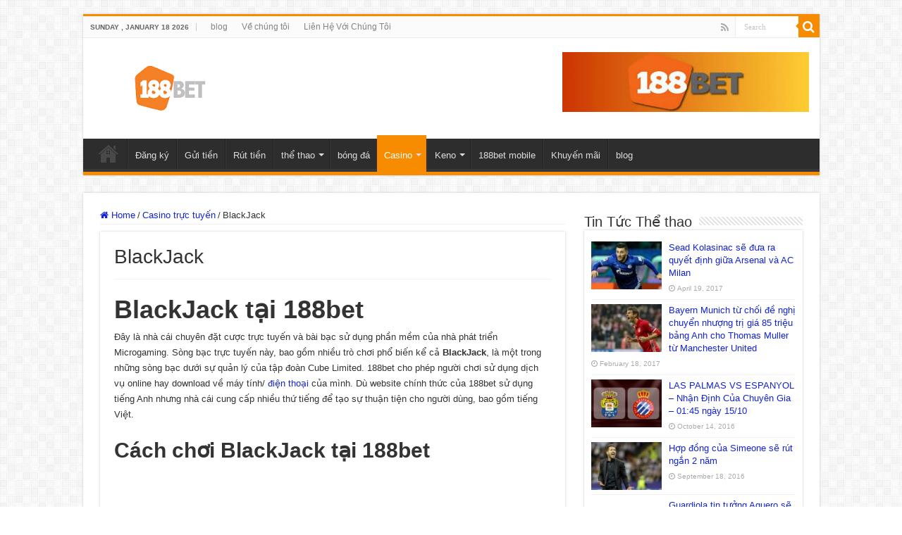

--- FILE ---
content_type: text/html; charset=UTF-8
request_url: https://881vietbet.com/casino-truc-tuyen/blackjack/
body_size: 14549
content:
<!DOCTYPE html>
<html lang="en-US" prefix="og: http://ogp.me/ns#">
<head>
<meta charset="UTF-8" />
<link rel="profile" href="http://gmpg.org/xfn/11" />
<link rel="pingback" href="https://881vietbet.com/xmlrpc.php" />
<meta property="og:title" content="BlackJack - 188Bet"/>
<meta property="og:type" content="article"/>
<meta property="og:description" content="BlackJack tại 188bet Đây là nhà cái chuyên đặt cược trực tuyến và bài bạc sử dụng phần mềm của nhà p"/>
<meta property="og:url" content="https://881vietbet.com/casino-truc-tuyen/blackjack/"/>
<meta property="og:site_name" content="188Bet"/>
<meta name='robots' content='index, follow, max-image-preview:large, max-snippet:-1, max-video-preview:-1' />
	<style>img:is([sizes="auto" i], [sizes^="auto," i]) { contain-intrinsic-size: 3000px 1500px }</style>
	
	<!-- This site is optimized with the Yoast SEO plugin v25.3.1 - https://yoast.com/wordpress/plugins/seo/ -->
	<title>Blackjack trò chơi kinh điển tại 881vietbet.com</title>
	<meta name="description" content="Blackjack, trò chơi kinh điển đối với người sử dụng casino trực tuyến đang có mặt tại 881vietbet.com. Hãy đăng ký tài khoản ngay để trải nghiệm!" />
	<link rel="canonical" href="https://881vietbet.com/casino-truc-tuyen/blackjack/" />
	<meta property="og:locale" content="en_US" />
	<meta property="og:type" content="article" />
	<meta property="og:title" content="Blackjack trò chơi kinh điển tại 881vietbet.com" />
	<meta property="og:description" content="Blackjack, trò chơi kinh điển đối với người sử dụng casino trực tuyến đang có mặt tại 881vietbet.com. Hãy đăng ký tài khoản ngay để trải nghiệm!" />
	<meta property="og:url" content="https://881vietbet.com/casino-truc-tuyen/blackjack/" />
	<meta property="og:site_name" content="188Bet" />
	<meta property="article:modified_time" content="2016-03-22T04:47:02+00:00" />
	<meta property="og:image" content="https://881vietbet.com/wp-content/uploads/2016/03/blackjack.jpg" />
	<meta name="twitter:card" content="summary_large_image" />
	<meta name="twitter:label1" content="Est. reading time" />
	<meta name="twitter:data1" content="4 minutes" />
	<script type="application/ld+json" class="yoast-schema-graph">{"@context":"https://schema.org","@graph":[{"@type":"WebPage","@id":"https://881vietbet.com/casino-truc-tuyen/blackjack/","url":"https://881vietbet.com/casino-truc-tuyen/blackjack/","name":"Blackjack trò chơi kinh điển tại 881vietbet.com","isPartOf":{"@id":"https://881vietbet.com/#website"},"primaryImageOfPage":{"@id":"https://881vietbet.com/casino-truc-tuyen/blackjack/#primaryimage"},"image":{"@id":"https://881vietbet.com/casino-truc-tuyen/blackjack/#primaryimage"},"thumbnailUrl":"https://881vietbet.com/wp-content/uploads/2016/03/blackjack.jpg","datePublished":"2016-03-22T03:37:26+00:00","dateModified":"2016-03-22T04:47:02+00:00","description":"Blackjack, trò chơi kinh điển đối với người sử dụng casino trực tuyến đang có mặt tại 881vietbet.com. Hãy đăng ký tài khoản ngay để trải nghiệm!","breadcrumb":{"@id":"https://881vietbet.com/casino-truc-tuyen/blackjack/#breadcrumb"},"inLanguage":"en-US","potentialAction":[{"@type":"ReadAction","target":["https://881vietbet.com/casino-truc-tuyen/blackjack/"]}]},{"@type":"ImageObject","inLanguage":"en-US","@id":"https://881vietbet.com/casino-truc-tuyen/blackjack/#primaryimage","url":"https://881vietbet.com/wp-content/uploads/2016/03/blackjack.jpg","contentUrl":"https://881vietbet.com/wp-content/uploads/2016/03/blackjack.jpg","width":411,"height":280},{"@type":"BreadcrumbList","@id":"https://881vietbet.com/casino-truc-tuyen/blackjack/#breadcrumb","itemListElement":[{"@type":"ListItem","position":1,"name":"Home","item":"https://881vietbet.com/"},{"@type":"ListItem","position":2,"name":"Casino trực tuyến","item":"https://881vietbet.com/casino-truc-tuyen/"},{"@type":"ListItem","position":3,"name":"BlackJack"}]},{"@type":"WebSite","@id":"https://881vietbet.com/#website","url":"https://881vietbet.com/","name":"188Bet","description":"","publisher":{"@id":"https://881vietbet.com/#organization"},"potentialAction":[{"@type":"SearchAction","target":{"@type":"EntryPoint","urlTemplate":"https://881vietbet.com/?s={search_term_string}"},"query-input":{"@type":"PropertyValueSpecification","valueRequired":true,"valueName":"search_term_string"}}],"inLanguage":"en-US"},{"@type":"Organization","@id":"https://881vietbet.com/#organization","name":"881vietbet.com","url":"https://881vietbet.com/","logo":{"@type":"ImageObject","inLanguage":"en-US","@id":"https://881vietbet.com/#/schema/logo/image/","url":"https://881vietbet.com/wp-content/uploads/2016/01/images.png","contentUrl":"https://881vietbet.com/wp-content/uploads/2016/01/images.png","width":203,"height":73,"caption":"881vietbet.com"},"image":{"@id":"https://881vietbet.com/#/schema/logo/image/"}}]}</script>
	<!-- / Yoast SEO plugin. -->


<link rel='dns-prefetch' href='//881vietbet.com' />

<style id='wp-emoji-styles-inline-css' type='text/css'>

	img.wp-smiley, img.emoji {
		display: inline !important;
		border: none !important;
		box-shadow: none !important;
		height: 1em !important;
		width: 1em !important;
		margin: 0 0.07em !important;
		vertical-align: -0.1em !important;
		background: none !important;
		padding: 0 !important;
	}
</style>
<link rel='stylesheet' id='wp-block-library-css' href='https://881vietbet.com/wp-includes/css/dist/block-library/style.min.css' type='text/css' media='all' />
<style id='classic-theme-styles-inline-css' type='text/css'>
/*! This file is auto-generated */
.wp-block-button__link{color:#fff;background-color:#32373c;border-radius:9999px;box-shadow:none;text-decoration:none;padding:calc(.667em + 2px) calc(1.333em + 2px);font-size:1.125em}.wp-block-file__button{background:#32373c;color:#fff;text-decoration:none}
</style>
<style id='global-styles-inline-css' type='text/css'>
:root{--wp--preset--aspect-ratio--square: 1;--wp--preset--aspect-ratio--4-3: 4/3;--wp--preset--aspect-ratio--3-4: 3/4;--wp--preset--aspect-ratio--3-2: 3/2;--wp--preset--aspect-ratio--2-3: 2/3;--wp--preset--aspect-ratio--16-9: 16/9;--wp--preset--aspect-ratio--9-16: 9/16;--wp--preset--color--black: #000000;--wp--preset--color--cyan-bluish-gray: #abb8c3;--wp--preset--color--white: #ffffff;--wp--preset--color--pale-pink: #f78da7;--wp--preset--color--vivid-red: #cf2e2e;--wp--preset--color--luminous-vivid-orange: #ff6900;--wp--preset--color--luminous-vivid-amber: #fcb900;--wp--preset--color--light-green-cyan: #7bdcb5;--wp--preset--color--vivid-green-cyan: #00d084;--wp--preset--color--pale-cyan-blue: #8ed1fc;--wp--preset--color--vivid-cyan-blue: #0693e3;--wp--preset--color--vivid-purple: #9b51e0;--wp--preset--gradient--vivid-cyan-blue-to-vivid-purple: linear-gradient(135deg,rgba(6,147,227,1) 0%,rgb(155,81,224) 100%);--wp--preset--gradient--light-green-cyan-to-vivid-green-cyan: linear-gradient(135deg,rgb(122,220,180) 0%,rgb(0,208,130) 100%);--wp--preset--gradient--luminous-vivid-amber-to-luminous-vivid-orange: linear-gradient(135deg,rgba(252,185,0,1) 0%,rgba(255,105,0,1) 100%);--wp--preset--gradient--luminous-vivid-orange-to-vivid-red: linear-gradient(135deg,rgba(255,105,0,1) 0%,rgb(207,46,46) 100%);--wp--preset--gradient--very-light-gray-to-cyan-bluish-gray: linear-gradient(135deg,rgb(238,238,238) 0%,rgb(169,184,195) 100%);--wp--preset--gradient--cool-to-warm-spectrum: linear-gradient(135deg,rgb(74,234,220) 0%,rgb(151,120,209) 20%,rgb(207,42,186) 40%,rgb(238,44,130) 60%,rgb(251,105,98) 80%,rgb(254,248,76) 100%);--wp--preset--gradient--blush-light-purple: linear-gradient(135deg,rgb(255,206,236) 0%,rgb(152,150,240) 100%);--wp--preset--gradient--blush-bordeaux: linear-gradient(135deg,rgb(254,205,165) 0%,rgb(254,45,45) 50%,rgb(107,0,62) 100%);--wp--preset--gradient--luminous-dusk: linear-gradient(135deg,rgb(255,203,112) 0%,rgb(199,81,192) 50%,rgb(65,88,208) 100%);--wp--preset--gradient--pale-ocean: linear-gradient(135deg,rgb(255,245,203) 0%,rgb(182,227,212) 50%,rgb(51,167,181) 100%);--wp--preset--gradient--electric-grass: linear-gradient(135deg,rgb(202,248,128) 0%,rgb(113,206,126) 100%);--wp--preset--gradient--midnight: linear-gradient(135deg,rgb(2,3,129) 0%,rgb(40,116,252) 100%);--wp--preset--font-size--small: 13px;--wp--preset--font-size--medium: 20px;--wp--preset--font-size--large: 36px;--wp--preset--font-size--x-large: 42px;--wp--preset--spacing--20: 0.44rem;--wp--preset--spacing--30: 0.67rem;--wp--preset--spacing--40: 1rem;--wp--preset--spacing--50: 1.5rem;--wp--preset--spacing--60: 2.25rem;--wp--preset--spacing--70: 3.38rem;--wp--preset--spacing--80: 5.06rem;--wp--preset--shadow--natural: 6px 6px 9px rgba(0, 0, 0, 0.2);--wp--preset--shadow--deep: 12px 12px 50px rgba(0, 0, 0, 0.4);--wp--preset--shadow--sharp: 6px 6px 0px rgba(0, 0, 0, 0.2);--wp--preset--shadow--outlined: 6px 6px 0px -3px rgba(255, 255, 255, 1), 6px 6px rgba(0, 0, 0, 1);--wp--preset--shadow--crisp: 6px 6px 0px rgba(0, 0, 0, 1);}:where(.is-layout-flex){gap: 0.5em;}:where(.is-layout-grid){gap: 0.5em;}body .is-layout-flex{display: flex;}.is-layout-flex{flex-wrap: wrap;align-items: center;}.is-layout-flex > :is(*, div){margin: 0;}body .is-layout-grid{display: grid;}.is-layout-grid > :is(*, div){margin: 0;}:where(.wp-block-columns.is-layout-flex){gap: 2em;}:where(.wp-block-columns.is-layout-grid){gap: 2em;}:where(.wp-block-post-template.is-layout-flex){gap: 1.25em;}:where(.wp-block-post-template.is-layout-grid){gap: 1.25em;}.has-black-color{color: var(--wp--preset--color--black) !important;}.has-cyan-bluish-gray-color{color: var(--wp--preset--color--cyan-bluish-gray) !important;}.has-white-color{color: var(--wp--preset--color--white) !important;}.has-pale-pink-color{color: var(--wp--preset--color--pale-pink) !important;}.has-vivid-red-color{color: var(--wp--preset--color--vivid-red) !important;}.has-luminous-vivid-orange-color{color: var(--wp--preset--color--luminous-vivid-orange) !important;}.has-luminous-vivid-amber-color{color: var(--wp--preset--color--luminous-vivid-amber) !important;}.has-light-green-cyan-color{color: var(--wp--preset--color--light-green-cyan) !important;}.has-vivid-green-cyan-color{color: var(--wp--preset--color--vivid-green-cyan) !important;}.has-pale-cyan-blue-color{color: var(--wp--preset--color--pale-cyan-blue) !important;}.has-vivid-cyan-blue-color{color: var(--wp--preset--color--vivid-cyan-blue) !important;}.has-vivid-purple-color{color: var(--wp--preset--color--vivid-purple) !important;}.has-black-background-color{background-color: var(--wp--preset--color--black) !important;}.has-cyan-bluish-gray-background-color{background-color: var(--wp--preset--color--cyan-bluish-gray) !important;}.has-white-background-color{background-color: var(--wp--preset--color--white) !important;}.has-pale-pink-background-color{background-color: var(--wp--preset--color--pale-pink) !important;}.has-vivid-red-background-color{background-color: var(--wp--preset--color--vivid-red) !important;}.has-luminous-vivid-orange-background-color{background-color: var(--wp--preset--color--luminous-vivid-orange) !important;}.has-luminous-vivid-amber-background-color{background-color: var(--wp--preset--color--luminous-vivid-amber) !important;}.has-light-green-cyan-background-color{background-color: var(--wp--preset--color--light-green-cyan) !important;}.has-vivid-green-cyan-background-color{background-color: var(--wp--preset--color--vivid-green-cyan) !important;}.has-pale-cyan-blue-background-color{background-color: var(--wp--preset--color--pale-cyan-blue) !important;}.has-vivid-cyan-blue-background-color{background-color: var(--wp--preset--color--vivid-cyan-blue) !important;}.has-vivid-purple-background-color{background-color: var(--wp--preset--color--vivid-purple) !important;}.has-black-border-color{border-color: var(--wp--preset--color--black) !important;}.has-cyan-bluish-gray-border-color{border-color: var(--wp--preset--color--cyan-bluish-gray) !important;}.has-white-border-color{border-color: var(--wp--preset--color--white) !important;}.has-pale-pink-border-color{border-color: var(--wp--preset--color--pale-pink) !important;}.has-vivid-red-border-color{border-color: var(--wp--preset--color--vivid-red) !important;}.has-luminous-vivid-orange-border-color{border-color: var(--wp--preset--color--luminous-vivid-orange) !important;}.has-luminous-vivid-amber-border-color{border-color: var(--wp--preset--color--luminous-vivid-amber) !important;}.has-light-green-cyan-border-color{border-color: var(--wp--preset--color--light-green-cyan) !important;}.has-vivid-green-cyan-border-color{border-color: var(--wp--preset--color--vivid-green-cyan) !important;}.has-pale-cyan-blue-border-color{border-color: var(--wp--preset--color--pale-cyan-blue) !important;}.has-vivid-cyan-blue-border-color{border-color: var(--wp--preset--color--vivid-cyan-blue) !important;}.has-vivid-purple-border-color{border-color: var(--wp--preset--color--vivid-purple) !important;}.has-vivid-cyan-blue-to-vivid-purple-gradient-background{background: var(--wp--preset--gradient--vivid-cyan-blue-to-vivid-purple) !important;}.has-light-green-cyan-to-vivid-green-cyan-gradient-background{background: var(--wp--preset--gradient--light-green-cyan-to-vivid-green-cyan) !important;}.has-luminous-vivid-amber-to-luminous-vivid-orange-gradient-background{background: var(--wp--preset--gradient--luminous-vivid-amber-to-luminous-vivid-orange) !important;}.has-luminous-vivid-orange-to-vivid-red-gradient-background{background: var(--wp--preset--gradient--luminous-vivid-orange-to-vivid-red) !important;}.has-very-light-gray-to-cyan-bluish-gray-gradient-background{background: var(--wp--preset--gradient--very-light-gray-to-cyan-bluish-gray) !important;}.has-cool-to-warm-spectrum-gradient-background{background: var(--wp--preset--gradient--cool-to-warm-spectrum) !important;}.has-blush-light-purple-gradient-background{background: var(--wp--preset--gradient--blush-light-purple) !important;}.has-blush-bordeaux-gradient-background{background: var(--wp--preset--gradient--blush-bordeaux) !important;}.has-luminous-dusk-gradient-background{background: var(--wp--preset--gradient--luminous-dusk) !important;}.has-pale-ocean-gradient-background{background: var(--wp--preset--gradient--pale-ocean) !important;}.has-electric-grass-gradient-background{background: var(--wp--preset--gradient--electric-grass) !important;}.has-midnight-gradient-background{background: var(--wp--preset--gradient--midnight) !important;}.has-small-font-size{font-size: var(--wp--preset--font-size--small) !important;}.has-medium-font-size{font-size: var(--wp--preset--font-size--medium) !important;}.has-large-font-size{font-size: var(--wp--preset--font-size--large) !important;}.has-x-large-font-size{font-size: var(--wp--preset--font-size--x-large) !important;}
:where(.wp-block-post-template.is-layout-flex){gap: 1.25em;}:where(.wp-block-post-template.is-layout-grid){gap: 1.25em;}
:where(.wp-block-columns.is-layout-flex){gap: 2em;}:where(.wp-block-columns.is-layout-grid){gap: 2em;}
:root :where(.wp-block-pullquote){font-size: 1.5em;line-height: 1.6;}
</style>
<link rel='stylesheet' id='toc-screen-css' href='https://881vietbet.com/wp-content/plugins/table-of-contents-plus/screen.min.css' type='text/css' media='all' />
<link rel='stylesheet' id='tie-style-css' href='https://881vietbet.com/wp-content/themes/sahifa/style.css' type='text/css' media='all' />
<link rel='stylesheet' id='tie-ilightbox-skin-css' href='https://881vietbet.com/wp-content/themes/sahifa/css/ilightbox/dark-skin/skin.css' type='text/css' media='all' />
<script type="328d9c6752a2b363cf245eb1-text/javascript" src="https://881vietbet.com/wp-content/plugins/enable-jquery-migrate-helper/js/jquery/jquery-1.12.4-wp.js" id="jquery-core-js"></script>
<script type="328d9c6752a2b363cf245eb1-text/javascript" src="https://881vietbet.com/wp-content/plugins/enable-jquery-migrate-helper/js/jquery-migrate/jquery-migrate-1.4.1-wp.js" id="jquery-migrate-js"></script>
<link rel="https://api.w.org/" href="https://881vietbet.com/wp-json/" /><link rel="alternate" title="JSON" type="application/json" href="https://881vietbet.com/wp-json/wp/v2/pages/285" /><link rel="EditURI" type="application/rsd+xml" title="RSD" href="https://881vietbet.com/xmlrpc.php?rsd" />
<meta name="generator" content="WordPress 6.8.2" />
<link rel='shortlink' href='https://881vietbet.com/?p=285' />
<link rel="alternate" title="oEmbed (JSON)" type="application/json+oembed" href="https://881vietbet.com/wp-json/oembed/1.0/embed?url=https%3A%2F%2F881vietbet.com%2Fcasino-truc-tuyen%2Fblackjack%2F" />
<link rel="alternate" title="oEmbed (XML)" type="text/xml+oembed" href="https://881vietbet.com/wp-json/oembed/1.0/embed?url=https%3A%2F%2F881vietbet.com%2Fcasino-truc-tuyen%2Fblackjack%2F&#038;format=xml" />
<link rel="shortcut icon" href="https://881vietbet.com/wp-content/uploads/2016/06/188BET_favicon.png" title="Favicon" />
<!--[if IE]>
<script type="text/javascript">jQuery(document).ready(function (){ jQuery(".menu-item").has("ul").children("a").attr("aria-haspopup", "true");});</script>
<![endif]-->
<!--[if lt IE 9]>
<script src="https://881vietbet.com/wp-content/themes/sahifa/js/html5.js"></script>
<script src="https://881vietbet.com/wp-content/themes/sahifa/js/selectivizr-min.js"></script>
<![endif]-->
<!--[if IE 9]>
<link rel="stylesheet" type="text/css" media="all" href="https://881vietbet.com/wp-content/themes/sahifa/css/ie9.css" />
<![endif]-->
<!--[if IE 8]>
<link rel="stylesheet" type="text/css" media="all" href="https://881vietbet.com/wp-content/themes/sahifa/css/ie8.css" />
<![endif]-->
<!--[if IE 7]>
<link rel="stylesheet" type="text/css" media="all" href="https://881vietbet.com/wp-content/themes/sahifa/css/ie7.css" />
<![endif]-->


<meta name="viewport" content="width=device-width, initial-scale=1.0" />



<style type="text/css" media="screen">

body{
	font-family: Verdana, Geneva, sans-serif;
}

.logo h1 a, .logo h2 a{
	font-family: Verdana, Geneva, sans-serif;
}

.logo span{
	font-family: Verdana, Geneva, sans-serif;
}

.top-nav, .top-nav ul li a {
	font-family: Verdana, Geneva, sans-serif;
}

#main-nav, #main-nav ul li a{
	font-family: Verdana, Geneva, sans-serif;
}

.breaking-news span.breaking-news-title{
	font-family: Verdana, Geneva, sans-serif;
}

.page-title{
	font-family: Verdana, Geneva, sans-serif;
}

.post-title{
	font-family: Verdana, Geneva, sans-serif;
}

h2.post-box-title, h2.post-box-title a{
	font-family: Verdana, Geneva, sans-serif;
}

h3.post-box-title, h3.post-box-title a{
	font-family: Verdana, Geneva, sans-serif;
}

p.post-meta, p.post-meta a{
	font-family: Verdana, Geneva, sans-serif;
}

body.single .entry, body.page .entry{
	font-family: Verdana, Geneva, sans-serif;
}

blockquote p{
	font-family: Verdana, Geneva, sans-serif;
}

.widget-top h4, .widget-top h4 a{
	font-family: Verdana, Geneva, sans-serif;
}

.footer-widget-top h4, .footer-widget-top h4 a{
	font-family: Verdana, Geneva, sans-serif;
}

#featured-posts .featured-title h2 a{
	font-family: Verdana, Geneva, sans-serif;
}

.ei-title h2, .slider-caption h2 a, .content .slider-caption h2 a, .slider-caption h2, .content .slider-caption h2, .content .ei-title h2{
	font-family: Verdana, Geneva, sans-serif;
}

.cat-box-title h2, .cat-box-title h2 a, .block-head h3, #respond h3, #comments-title, h2.review-box-header, .woocommerce-tabs .entry-content h2, .woocommerce .related.products h2, .entry .woocommerce h2, .woocommerce-billing-fields h3, .woocommerce-shipping-fields h3, #order_review_heading, #bbpress-forums fieldset.bbp-form legend, #buddypress .item-body h4, #buddypress #item-body h4{
	font-family: Verdana, Geneva, sans-serif;
}


a {
	color: #1324d6;
}
		
a:hover {
	color: #7a5d06;
}
		
</style>

		<script type="328d9c6752a2b363cf245eb1-text/javascript">
			/* <![CDATA[ */
				var sf_position = '0';
				var sf_templates = "<a href=\"{search_url_escaped}\">View All Results<\/a>";
				var sf_input = '.search-live';
				jQuery(document).ready(function(){
					jQuery(sf_input).ajaxyLiveSearch({"expand":false,"searchUrl":"https:\/\/881vietbet.com\/?s=%s","text":"Search","delay":500,"iwidth":180,"width":315,"ajaxUrl":"https:\/\/881vietbet.com\/wp-admin\/admin-ajax.php","rtl":0});
					jQuery(".live-search_ajaxy-selective-input").keyup(function() {
						var width = jQuery(this).val().length * 8;
						if(width < 50) {
							width = 50;
						}
						jQuery(this).width(width);
					});
					jQuery(".live-search_ajaxy-selective-search").click(function() {
						jQuery(this).find(".live-search_ajaxy-selective-input").focus();
					});
					jQuery(".live-search_ajaxy-selective-close").click(function() {
						jQuery(this).parent().remove();
					});
				});
			/* ]]> */
		</script>
		
<!-- Google Tag Manager -->
<script type="328d9c6752a2b363cf245eb1-text/javascript">(function(w,d,s,l,i){w[l]=w[l]||[];w[l].push({'gtm.start':
new Date().getTime(),event:'gtm.js'});var f=d.getElementsByTagName(s)[0],
j=d.createElement(s),dl=l!='dataLayer'?'&l='+l:'';j.async=true;j.src=
'https://www.googletagmanager.com/gtm.js?id='+i+dl;f.parentNode.insertBefore(j,f);
})(window,document,'script','dataLayer','GTM-KJ5F8MP');</script>
<!-- End Google Tag Manager --><meta name="generator" content="WP Rocket 3.19.0.1" data-wpr-features="wpr_preload_links wpr_desktop" /></head>
<body id="top" class="wp-singular page-template-default page page-id-285 page-child parent-pageid-122 wp-theme-sahifa lazy-enabled">
<!-- Google Tag Manager (noscript) -->
<noscript><iframe src="https://www.googletagmanager.com/ns.html?id=GTM-KJ5F8MP"
height="0" width="0" style="display:none;visibility:hidden"></iframe></noscript>
<!-- End Google Tag Manager (noscript) -->

<div data-rocket-location-hash="a29123f5dfba92dca7d5adf82814d216" class="wrapper-outer">

	<div data-rocket-location-hash="048eb99fb17ef26af1001497d65515c1" class="background-cover"></div>

	<aside id="slide-out">

			<div class="search-mobile">
			<form method="get" id="searchform-mobile" action="https://881vietbet.com/">
				<button class="search-button" type="submit" value="Search"><i class="fa fa-search"></i></button>
				<input type="text" id="s-mobile" name="s" title="Search" value="Search" onfocus="if (!window.__cfRLUnblockHandlers) return false; if (this.value == 'Search') {this.value = '';}" onblur="if (!window.__cfRLUnblockHandlers) return false; if (this.value == '') {this.value = 'Search';}" data-cf-modified-328d9c6752a2b363cf245eb1-="" />
			</form>
		</div><!-- .search-mobile /-->
	
			<div class="social-icons">
		<a class="ttip-none" title="Rss" href="https://881vietbet.com/feed/" target="_blank"><i class="fa fa-rss"></i></a>
			</div>

	
		<div id="mobile-menu" ></div>
	</aside><!-- #slide-out /-->

		<div data-rocket-location-hash="c6f93be6ebd793d03d12e3d7ef397f66" id="wrapper" class="boxed">
		<div data-rocket-location-hash="2d8eb80eaebd32defa6fc16f115d1f74" class="inner-wrapper">

		<header id="theme-header" class="theme-header">
						<div id="top-nav" class="top-nav">
				<div class="container">

							<span class="today-date">Sunday , January 18 2026</span>
				<div class="top-menu"><ul id="menu-top-menu" class="menu"><li id="menu-item-504" class="menu-item menu-item-type-taxonomy menu-item-object-category menu-item-504"><a href="https://881vietbet.com/category/blog/">blog</a></li>
<li id="menu-item-503" class="menu-item menu-item-type-post_type menu-item-object-page menu-item-503"><a href="https://881vietbet.com/ve-chung-toi/">Về chúng tôi</a></li>
<li id="menu-item-509" class="menu-item menu-item-type-post_type menu-item-object-page menu-item-509"><a href="https://881vietbet.com/lien-he-voi-chung-toi/">Liên Hệ Với Chúng Tôi</a></li>
</ul></div>
						<div class="search-block">
						<form method="get" id="searchform-header" action="https://881vietbet.com/">
							<button class="search-button" type="submit" value="Search"><i class="fa fa-search"></i></button>
							<input class="search-live" type="text" id="s-header" name="s" title="Search" value="Search" onfocus="if (!window.__cfRLUnblockHandlers) return false; if (this.value == 'Search') {this.value = '';}" onblur="if (!window.__cfRLUnblockHandlers) return false; if (this.value == '') {this.value = 'Search';}" data-cf-modified-328d9c6752a2b363cf245eb1-="" />
						</form>
					</div><!-- .search-block /-->
			<div class="social-icons">
		<a class="ttip-none" title="Rss" href="https://881vietbet.com/feed/" target="_blank"><i class="fa fa-rss"></i></a>
			</div>

	
	
				</div><!-- .container /-->
			</div><!-- .top-menu /-->
			
		<div class="header-content">

					<a id="slide-out-open" class="slide-out-open" href="#"><span></span></a>
		
			<div class="logo" style=" margin-top:15px; margin-bottom:15px;">
			<h2>								<a title="188Bet" href="https://881vietbet.com/">
					<img src="https://881vietbet.com/wp-content/uploads/2016/01/images.png" alt="188Bet"  /><strong>188Bet </strong>
				</a>
			</h2>			</div><!-- .logo /-->
			<div class="e3lan e3lan-top">
			<a href="" title="" >
				<img src="https://881vietbet.com/wp-content/uploads/2016/09/188bet-5-817x320-1.jpg" alt="" />
			</a>
				</div>			<div class="clear"></div>

		</div>
													<nav id="main-nav" class="fixed-enabled">
				<div class="container">

				
					<div class="main-menu"><ul id="menu-main" class="menu"><li id="menu-item-39" class="menu-item menu-item-type-post_type menu-item-object-page menu-item-home menu-item-has-children menu-item-39"><a href="https://881vietbet.com/">188bet</a>
<ul class="sub-menu menu-sub-content">
	<li id="menu-item-458" class="menu-item menu-item-type-post_type menu-item-object-page menu-item-458"><a href="https://881vietbet.com/link-vao-188bet/">Link vào 188bet</a></li>
</ul>
</li>
<li id="menu-item-51" class="menu-item menu-item-type-post_type menu-item-object-page menu-item-51"><a href="https://881vietbet.com/dang-ky/">Đăng ký</a></li>
<li id="menu-item-37" class="menu-item menu-item-type-post_type menu-item-object-page menu-item-37"><a href="https://881vietbet.com/gui-tien/">Gửi tiền</a></li>
<li id="menu-item-36" class="menu-item menu-item-type-post_type menu-item-object-page menu-item-36"><a href="https://881vietbet.com/rut-tien/">Rút tiền</a></li>
<li id="menu-item-131" class="menu-item menu-item-type-post_type menu-item-object-page menu-item-has-children menu-item-131"><a href="https://881vietbet.com/ca-cuoc-the-thao/">thể thao</a>
<ul class="sub-menu menu-sub-content">
	<li id="menu-item-275" class="menu-item menu-item-type-post_type menu-item-object-page menu-item-275"><a href="https://881vietbet.com/ca-cuoc-the-thao/bong-ro/">Bóng rổ</a></li>
	<li id="menu-item-279" class="menu-item menu-item-type-post_type menu-item-object-page menu-item-279"><a href="https://881vietbet.com/ca-cuoc-the-thao/quan-vot/">Quần vợt</a></li>
	<li id="menu-item-271" class="menu-item menu-item-type-post_type menu-item-object-page menu-item-271"><a href="https://881vietbet.com/ca-cuoc-the-thao/dien-kinh/">Điền kinh</a></li>
	<li id="menu-item-270" class="menu-item menu-item-type-post_type menu-item-object-page menu-item-270"><a href="https://881vietbet.com/ca-cuoc-the-thao/dua-xe-moto/">Đua xe moto</a></li>
	<li id="menu-item-272" class="menu-item menu-item-type-post_type menu-item-object-page menu-item-272"><a href="https://881vietbet.com/ca-cuoc-the-thao/bida/">Bida</a></li>
	<li id="menu-item-273" class="menu-item menu-item-type-post_type menu-item-object-page menu-item-273"><a href="https://881vietbet.com/ca-cuoc-the-thao/bong-chay/">Bóng chày</a></li>
	<li id="menu-item-274" class="menu-item menu-item-type-post_type menu-item-object-page menu-item-274"><a href="https://881vietbet.com/ca-cuoc-the-thao/bong-chuyen/">Bóng chuyền</a></li>
	<li id="menu-item-276" class="menu-item menu-item-type-post_type menu-item-object-page menu-item-276"><a href="https://881vietbet.com/ca-cuoc-the-thao/cau-long/">Cầu lông</a></li>
	<li id="menu-item-277" class="menu-item menu-item-type-post_type menu-item-object-page menu-item-277"><a href="https://881vietbet.com/ca-cuoc-the-thao/cricket/">Cricket</a></li>
	<li id="menu-item-278" class="menu-item menu-item-type-post_type menu-item-object-page menu-item-278"><a href="https://881vietbet.com/ca-cuoc-the-thao/golf/">Golf</a></li>
	<li id="menu-item-280" class="menu-item menu-item-type-post_type menu-item-object-page menu-item-280"><a href="https://881vietbet.com/ca-cuoc-the-thao/esports/">Esports</a></li>
	<li id="menu-item-281" class="menu-item menu-item-type-post_type menu-item-object-page menu-item-281"><a href="https://881vietbet.com/ca-cuoc-the-thao/bong-bau-duc/">Bóng bầu dục</a></li>
</ul>
</li>
<li id="menu-item-144" class="menu-item menu-item-type-post_type menu-item-object-page menu-item-144"><a href="https://881vietbet.com/ca-cuoc-bong-da/">bóng đá</a></li>
<li id="menu-item-132" class="menu-item menu-item-type-post_type menu-item-object-page current-page-ancestor current-menu-ancestor current-menu-parent current-page-parent current_page_parent current_page_ancestor menu-item-has-children menu-item-132"><a href="https://881vietbet.com/casino-truc-tuyen/">Casino</a>
<ul class="sub-menu menu-sub-content">
	<li id="menu-item-318" class="menu-item menu-item-type-post_type menu-item-object-page menu-item-318"><a href="https://881vietbet.com/casino-truc-tuyen/baccarat/">Baccarat</a></li>
	<li id="menu-item-319" class="menu-item menu-item-type-post_type menu-item-object-page current-menu-item page_item page-item-285 current_page_item menu-item-319"><a href="https://881vietbet.com/casino-truc-tuyen/blackjack/">BlackJack</a></li>
	<li id="menu-item-320" class="menu-item menu-item-type-post_type menu-item-object-page menu-item-320"><a href="https://881vietbet.com/casino-truc-tuyen/roulette/">Roulette</a></li>
	<li id="menu-item-321" class="menu-item menu-item-type-post_type menu-item-object-page menu-item-321"><a href="https://881vietbet.com/casino-truc-tuyen/sicbo/">Sicbo</a></li>
</ul>
</li>
<li id="menu-item-316" class="menu-item menu-item-type-post_type menu-item-object-page menu-item-has-children menu-item-316"><a href="https://881vietbet.com/keno/">Keno</a>
<ul class="sub-menu menu-sub-content">
	<li id="menu-item-317" class="menu-item menu-item-type-post_type menu-item-object-page menu-item-317"><a href="https://881vietbet.com/keno/choi-keno/">Luật chơi Keno</a></li>
</ul>
</li>
<li id="menu-item-457" class="menu-item menu-item-type-post_type menu-item-object-page menu-item-457"><a href="https://881vietbet.com/188bet-mobile/">188bet mobile</a></li>
<li id="menu-item-322" class="menu-item menu-item-type-post_type menu-item-object-page menu-item-322"><a href="https://881vietbet.com/khuyen-mai-188bet/">Khuyến mãi</a></li>
<li id="menu-item-120" class="menu-item menu-item-type-taxonomy menu-item-object-category menu-item-120"><a href="https://881vietbet.com/category/blog/">blog</a></li>
</ul></div>					
					
				</div>
			</nav><!-- .main-nav /-->
					</header><!-- #header /-->

	
	
	<div id="main-content" class="container">



		
	
	<div class="content">

		
		<nav id="crumbs"><a href="https://881vietbet.com/"><span class="fa fa-home" aria-hidden="true"></span> Home</a><span class="delimiter">/</span><a href="https://881vietbet.com/casino-truc-tuyen/">Casino trực tuyến</a><span class="delimiter">/</span><span class="current">BlackJack</span></nav><script type="application/ld+json">{"@context":"http:\/\/schema.org","@type":"BreadcrumbList","@id":"#Breadcrumb","itemListElement":[{"@type":"ListItem","position":1,"item":{"name":"Home","@id":"https:\/\/881vietbet.com\/"}},{"@type":"ListItem","position":2,"item":{"name":"Casino tr\u1ef1c tuy\u1ebfn","@id":"https:\/\/881vietbet.com\/casino-truc-tuyen\/"}}]}</script>
		

		
		<article class="post-listing post post-285 page type-page status-publish " id="the-post">

			
			<div class="post-inner">

			
								<h1 class="name post-title entry-title">BlackJack</span></h1>

				<p class="post-meta"></p>
				<div class="clear"></div>
			
				<div class="entry">
					
					<h1><strong>BlackJack tại 188bet</strong></h1>
<p>Đây là nhà cái chuyên đặt cược trực tuyến và bài bạc sử dụng phần mềm của nhà phát triển Microgaming. Sòng bạc trực tuyến này, bao gồm nhiều trò chơi phổ biến kể cả <strong>BlackJack</strong>, là một trong những sòng bạc dưới sự quản lý của tập đoàn Cube Limited. 188bet cho phép người chơi sử dụng dịch vụ online hay download về máy tính/ <a href="https://881vietbet.com/mobile/">điện thoại</a> của mình. Dù website chính thức của 188bet sử dụng tiếng Anh nhưng nhà cái cung cấp nhiều thứ tiếng để tạo sự thuận tiện cho người dùng, bao gồm tiếng Việt.</p>
<h2><strong>Cách chơi BlackJack tại 188bet</strong></h2>
<p><img fetchpriority="high" decoding="async" class="alignnone wp-image-286 size-full" src="https://881vietbet.com/wp-content/uploads/2016/03/blackjack.jpg" alt="blackjack 188bet" width="411" height="280" srcset="https://881vietbet.com/wp-content/uploads/2016/03/blackjack.jpg 411w, https://881vietbet.com/wp-content/uploads/2016/03/blackjack-300x204.jpg 300w" sizes="(max-width: 411px) 100vw, 411px" /></p>
<p>Người chơi đã dần quen thuộc với trò chơi Blackjack trên internet nói riêng và các sòng bạc khác nói chung. Trò chơi yêu cầu người chơi sử dụng trí thông minh, suy luận, kỹ thuật và chiến lược nên rất hấp dẫn và kích thích. Với Blackjack, người chơi phải chơi cùng nhiều người chơi khác và một nhà cái. Nhà cái sẽ lần lượt phát bài cho từng người chơi và chính mình, mỗi người hai cây bài. Khi nhà cái chia bài, người chơi phải lật lên cây đầu tiên trong hai cây bài được phát. Nếu có một con Ace/ J/ Q/ K trong 2 con bài được phát, nghĩa là người chơi được Blackjack. Cách tính điểm của trò chơi này như sau: đối với những lá 2, 3, 4, 5, 6, 7, 8, 9, 10, số điểm tương ứng với số bài; Lá J/ Q/ K mang giá trị 10 điểm. Nếu tổng số điểm các quân bài (bao gồm quân A) của người chơi lớn hơn 11 điểm, tương đương với việc người chơi được 1 điểm, nếu bộ bài gồm quân A và các quân khác nhỏ hơn 11 thì số điểm của người chơi là 11 điểm, nếu quá 21 điểm, người chơi sẽ thua.</p>
<p>Phần lớn các nhà cái khác sẽ không khuyến mãi người chơi nhiều khi chơi Blackjack hay Roulette vì đây là hai trò chơi ít rủi ro nhất. Tuy nhiên, <a href="https://881vietbet.com/">188bet</a> là một trường hợp ngoại lệ. Tất cả những trò chơi casino tại 188bet đều được hưởng những khoản ưu đãi hấp dẫn ngang nhau. Tuy nhiên, mọi chiêu khuyến mãi của nhà cái đều đi kèm với những điều khoản bắt buộc người chơi phải thực hiện trước khi <a href="https://881vietbet.com/rut-tien/">nhận tiền</a>.</p>
<h3><strong>Dịch vụ hỗ trợ người chơi BlackJack</strong></h3>
<p><img decoding="async" class="alignnone" src="https://www.pix123.com/freebetcodes/bookmakersimages/screenshot/3359_188bet-free-bet.png" alt="blackjack 188bet hỗ trợ" width="998" height="579" /></p>
<p>Đội ngũ hỗ trợ khách hàng làm việc cật lực cả ngày lẫn đêm, mang đến cho khách hàng trải nghiệm tốt nhất.</p>
<p>Số tiền đặt cược tối thiểu nhà cái đưa ra là 1 Euro, số tiền đặt cược tối đa tùy thuộc vào trò chơi. Nhà cái cũng hỗ trợ người chơi nhiều về <a href="https://881vietbet.com/gui-tien/">giao dịch</a> tiền bạc khi hầu hết các phương tiện chuyển tiền đều được áp dụng.</p>
<p>Hãy nhanh tay <a href="https://881vietbet.com/dang-ky-188bet/">đăng ký</a> tài khoản 188bet để được tận hưởng thời gian nghẹt thở bên con bài và thắng về cho mình những khoản đáng kể!</p>
					
									</div><!-- .entry /-->

								<div class="clear"></div>
			</div><!-- .post-inner -->

			
		</article><!-- .post-listing -->
		
		
				
<div id="comments">


<div class="clear"></div>


</div><!-- #comments -->
	</div><!-- .content -->




<aside id="sidebar">
	<div class="theiaStickySidebar">
<div id="categort-posts-widget-3" class="widget categort-posts"><div class="widget-top"><h4>Tin Tức Thể thao		</h4><div class="stripe-line"></div></div>
						<div class="widget-container">				<ul>
							<li >
							<div class="post-thumbnail">
					<a href="https://881vietbet.com/2017/04/19/sead-kolasinac-se-dua-ra-quyet-dinh-giua-arsenal-va-ac-milan/" rel="bookmark"><img width="110" height="75" src="https://881vietbet.com/wp-content/uploads/2017/04/1-110x75.jpg" class="attachment-tie-small size-tie-small wp-post-image" alt="" decoding="async" loading="lazy" /><span class="fa overlay-icon"></span></a>
				</div><!-- post-thumbnail /-->
						<h3><a href="https://881vietbet.com/2017/04/19/sead-kolasinac-se-dua-ra-quyet-dinh-giua-arsenal-va-ac-milan/">Sead Kolasinac sẽ đưa ra quyết định giữa Arsenal và AC Milan</a></h3>
			 <span class="tie-date"><i class="fa fa-clock-o"></i>April 19, 2017</span>		</li>
				<li >
							<div class="post-thumbnail">
					<a href="https://881vietbet.com/2017/02/18/bayern-munich-tu-choi-de-nghi-chuyen-nhuong-tri-gia-85-trieu-bang-anh-cho-thomas-muller-tu-manchester-united/" rel="bookmark"><img width="110" height="75" src="https://881vietbet.com/wp-content/uploads/2017/02/1-110x75.jpg" class="attachment-tie-small size-tie-small wp-post-image" alt="" decoding="async" loading="lazy" /><span class="fa overlay-icon"></span></a>
				</div><!-- post-thumbnail /-->
						<h3><a href="https://881vietbet.com/2017/02/18/bayern-munich-tu-choi-de-nghi-chuyen-nhuong-tri-gia-85-trieu-bang-anh-cho-thomas-muller-tu-manchester-united/">Bayern Munich từ chối đề nghị chuyển nhượng trị giá 85 triệu bảng Anh cho Thomas Muller từ Manchester United</a></h3>
			 <span class="tie-date"><i class="fa fa-clock-o"></i>February 18, 2017</span>		</li>
				<li >
							<div class="post-thumbnail">
					<a href="https://881vietbet.com/2016/10/14/las-palmas-vs-espanyol-nhan-dinh-cua-chuyen-gia-0145-ngay-1510/" rel="bookmark"><img width="110" height="75" src="https://881vietbet.com/wp-content/uploads/2016/10/Las-Palmas-vs-Espanyol-Spanish-League-Match-Preview-and-Prediction-22-April-2016-110x75.jpg" class="attachment-tie-small size-tie-small wp-post-image" alt="" decoding="async" loading="lazy" /><span class="fa overlay-icon"></span></a>
				</div><!-- post-thumbnail /-->
						<h3><a href="https://881vietbet.com/2016/10/14/las-palmas-vs-espanyol-nhan-dinh-cua-chuyen-gia-0145-ngay-1510/">LAS PALMAS VS ESPANYOL &#8211; Nhận Định Của Chuyên Gia &#8211; 01:45 ngày 15/10</a></h3>
			 <span class="tie-date"><i class="fa fa-clock-o"></i>October 14, 2016</span>		</li>
				<li >
							<div class="post-thumbnail">
					<a href="https://881vietbet.com/2016/09/18/hop-dong-cua-simeone-se-rut-ngan-2-nam/" rel="bookmark"><img width="110" height="75" src="https://881vietbet.com/wp-content/uploads/2016/09/hi-res-79f41ae159109b918f7d713ce749009f_crop_north-110x75.jpg" class="attachment-tie-small size-tie-small wp-post-image" alt="" decoding="async" loading="lazy" /><span class="fa overlay-icon"></span></a>
				</div><!-- post-thumbnail /-->
						<h3><a href="https://881vietbet.com/2016/09/18/hop-dong-cua-simeone-se-rut-ngan-2-nam/">Hợp đồng của Simeone sẽ rút ngắn 2 năm</a></h3>
			 <span class="tie-date"><i class="fa fa-clock-o"></i>September 18, 2016</span>		</li>
				<li >
							<div class="post-thumbnail">
					<a href="https://881vietbet.com/2016/09/18/guardiola-tin-tuong-aguero-se-o-lai-manchester-city/" rel="bookmark"><img width="110" height="75" src="https://881vietbet.com/wp-content/uploads/2016/09/Manchester-City-693836-110x75.jpg" class="attachment-tie-small size-tie-small wp-post-image" alt="" decoding="async" loading="lazy" /><span class="fa overlay-icon"></span></a>
				</div><!-- post-thumbnail /-->
						<h3><a href="https://881vietbet.com/2016/09/18/guardiola-tin-tuong-aguero-se-o-lai-manchester-city/">Guardiola tin tưởng Aguero sẽ ở lại Manchester City</a></h3>
			 <span class="tie-date"><i class="fa fa-clock-o"></i>September 18, 2016</span>		</li>
						</ul>
		<div class="clear"></div>
	</div></div><!-- .widget /--><div id="categort-posts-widget-4" class="widget categort-posts"><div class="widget-top"><h4>Tin Tức Casino		</h4><div class="stripe-line"></div></div>
						<div class="widget-container">				<ul>
							<li >
							<div class="post-thumbnail">
					<a href="https://881vietbet.com/2017/03/29/spotlight-29-casino-va-tortoise-rock-casino-thong-bao-rang-matthew-bruce-se-giu-chuc-giam-doc-tiep-thi-moi/" rel="bookmark"><img width="110" height="75" src="https://881vietbet.com/wp-content/uploads/2017/03/1-1-110x75.jpg" class="attachment-tie-small size-tie-small wp-post-image" alt="" decoding="async" loading="lazy" /><span class="fa overlay-icon"></span></a>
				</div><!-- post-thumbnail /-->
						<h3><a href="https://881vietbet.com/2017/03/29/spotlight-29-casino-va-tortoise-rock-casino-thong-bao-rang-matthew-bruce-se-giu-chuc-giam-doc-tiep-thi-moi/">Spotlight 29 Casino và Tortoise Rock Casino thông báo rằng Matthew Bruce sẽ giữ chức Giám đốc Tiếp thị mới</a></h3>
			 <span class="tie-date"><i class="fa fa-clock-o"></i>March 29, 2017</span>		</li>
				<li >
							<div class="post-thumbnail">
					<a href="https://881vietbet.com/2017/03/02/hard-rock-intl-mua-lai-trump-taj-mahal/" rel="bookmark"><img width="110" height="75" src="https://881vietbet.com/wp-content/uploads/2017/03/1-110x75.jpg" class="attachment-tie-small size-tie-small wp-post-image" alt="" decoding="async" loading="lazy" /><span class="fa overlay-icon"></span></a>
				</div><!-- post-thumbnail /-->
						<h3><a href="https://881vietbet.com/2017/03/02/hard-rock-intl-mua-lai-trump-taj-mahal/">Hard Rock Int’l mua lại Trump Taj Mahal</a></h3>
			 <span class="tie-date"><i class="fa fa-clock-o"></i>March 2, 2017</span>		</li>
				<li >
							<div class="post-thumbnail">
					<a href="https://881vietbet.com/2017/02/07/ke-hoach-nang-cap-plainridge-park-casino-cap-nhat/" rel="bookmark"><img width="110" height="75" src="https://881vietbet.com/wp-content/uploads/2017/02/1-110x75.jpeg" class="attachment-tie-small size-tie-small wp-post-image" alt="" decoding="async" loading="lazy" /><span class="fa overlay-icon"></span></a>
				</div><!-- post-thumbnail /-->
						<h3><a href="https://881vietbet.com/2017/02/07/ke-hoach-nang-cap-plainridge-park-casino-cap-nhat/">Kế hoạch nâng cấp Plainridge Park Casino cập nhật</a></h3>
			 <span class="tie-date"><i class="fa fa-clock-o"></i>February 7, 2017</span>		</li>
				<li >
							<div class="post-thumbnail">
					<a href="https://881vietbet.com/2017/01/18/mgm-china-tiep-tuc-hoan-mo-cua-casino-o-cotai/" rel="bookmark"><img width="110" height="75" src="https://881vietbet.com/wp-content/uploads/2017/01/1-110x75.jpg" class="attachment-tie-small size-tie-small wp-post-image" alt="" decoding="async" loading="lazy" /><span class="fa overlay-icon"></span></a>
				</div><!-- post-thumbnail /-->
						<h3><a href="https://881vietbet.com/2017/01/18/mgm-china-tiep-tuc-hoan-mo-cua-casino-o-cotai/">MGM China tiếp tục hoãn mở cửa casino ở Cotai</a></h3>
			 <span class="tie-date"><i class="fa fa-clock-o"></i>January 18, 2017</span>		</li>
				<li >
							<div class="post-thumbnail">
					<a href="https://881vietbet.com/2016/12/26/tatts-group-tu-choi-sat-nhap-voi-pacific-consortium/" rel="bookmark"><img width="110" height="75" src="https://881vietbet.com/wp-content/uploads/2016/12/Tatts-Group-110x75.png" class="attachment-tie-small size-tie-small wp-post-image" alt="" decoding="async" loading="lazy" /><span class="fa overlay-icon"></span></a>
				</div><!-- post-thumbnail /-->
						<h3><a href="https://881vietbet.com/2016/12/26/tatts-group-tu-choi-sat-nhap-voi-pacific-consortium/">Tatts Group từ chối sát nhập với Pacific Consortium</a></h3>
			 <span class="tie-date"><i class="fa fa-clock-o"></i>December 26, 2016</span>		</li>
						</ul>
		<div class="clear"></div>
	</div></div><!-- .widget /--><div id="tag_cloud-2" class="widget widget_tag_cloud"><div class="widget-top"><h4>Tags</h4><div class="stripe-line"></div></div>
						<div class="widget-container"><div class="tagcloud"><a href="https://881vietbet.com/tag/188bet/" class="tag-cloud-link tag-link-8 tag-link-position-1" style="font-size: 22pt;" aria-label="188bet (10 items)">188bet</a>
<a href="https://881vietbet.com/tag/188bet-casino/" class="tag-cloud-link tag-link-11 tag-link-position-2" style="font-size: 8pt;" aria-label="188bet casino (1 item)">188bet casino</a>
<a href="https://881vietbet.com/tag/188bet-the-thao/" class="tag-cloud-link tag-link-12 tag-link-position-3" style="font-size: 21.243243243243pt;" aria-label="188bet the thao (9 items)">188bet the thao</a>
<a href="https://881vietbet.com/tag/881vietbet/" class="tag-cloud-link tag-link-14 tag-link-position-4" style="font-size: 15.567567567568pt;" aria-label="881vietbet (4 items)">881vietbet</a>
<a href="https://881vietbet.com/tag/881vietbet-com/" class="tag-cloud-link tag-link-15 tag-link-position-5" style="font-size: 8pt;" aria-label="881vietbet.com (1 item)">881vietbet.com</a>
<a href="https://881vietbet.com/tag/http881vietbet-com/" class="tag-cloud-link tag-link-10 tag-link-position-6" style="font-size: 8pt;" aria-label="https://881vietbet.com/ (1 item)">https://881vietbet.com/</a>
<a href="https://881vietbet.com/tag/mu/" class="tag-cloud-link tag-link-4 tag-link-position-7" style="font-size: 8pt;" aria-label="MU (1 item)">MU</a>
<a href="https://881vietbet.com/tag/william-hill/" class="tag-cloud-link tag-link-5 tag-link-position-8" style="font-size: 8pt;" aria-label="William Hill (1 item)">William Hill</a></div>
</div></div><!-- .widget /-->	</div><!-- .theiaStickySidebar /-->
</aside><!-- #sidebar /-->	<div class="clear"></div>
</div><!-- .container /-->

<footer id="theme-footer">
	<div id="footer-widget-area" class="footer-3c">

	
			<div id="footer-second" class="footer-widgets-box">
			<div id="categort-posts-widget-5" class="footer-widget categort-posts"><div class="footer-widget-top"><h4>Tin Tức Casino		</h4></div>
						<div class="footer-widget-container">				<ul>
							<li >
							<div class="post-thumbnail">
					<a href="https://881vietbet.com/2017/03/29/spotlight-29-casino-va-tortoise-rock-casino-thong-bao-rang-matthew-bruce-se-giu-chuc-giam-doc-tiep-thi-moi/" rel="bookmark"><img width="110" height="75" src="https://881vietbet.com/wp-content/uploads/2017/03/1-1-110x75.jpg" class="attachment-tie-small size-tie-small wp-post-image" alt="" decoding="async" loading="lazy" /><span class="fa overlay-icon"></span></a>
				</div><!-- post-thumbnail /-->
						<h3><a href="https://881vietbet.com/2017/03/29/spotlight-29-casino-va-tortoise-rock-casino-thong-bao-rang-matthew-bruce-se-giu-chuc-giam-doc-tiep-thi-moi/">Spotlight 29 Casino và Tortoise Rock Casino thông báo rằng Matthew Bruce sẽ giữ chức Giám đốc Tiếp thị mới</a></h3>
			 <span class="tie-date"><i class="fa fa-clock-o"></i>March 29, 2017</span>		</li>
				<li >
							<div class="post-thumbnail">
					<a href="https://881vietbet.com/2017/03/02/hard-rock-intl-mua-lai-trump-taj-mahal/" rel="bookmark"><img width="110" height="75" src="https://881vietbet.com/wp-content/uploads/2017/03/1-110x75.jpg" class="attachment-tie-small size-tie-small wp-post-image" alt="" decoding="async" loading="lazy" /><span class="fa overlay-icon"></span></a>
				</div><!-- post-thumbnail /-->
						<h3><a href="https://881vietbet.com/2017/03/02/hard-rock-intl-mua-lai-trump-taj-mahal/">Hard Rock Int’l mua lại Trump Taj Mahal</a></h3>
			 <span class="tie-date"><i class="fa fa-clock-o"></i>March 2, 2017</span>		</li>
				<li >
							<div class="post-thumbnail">
					<a href="https://881vietbet.com/2017/02/07/ke-hoach-nang-cap-plainridge-park-casino-cap-nhat/" rel="bookmark"><img width="110" height="75" src="https://881vietbet.com/wp-content/uploads/2017/02/1-110x75.jpeg" class="attachment-tie-small size-tie-small wp-post-image" alt="" decoding="async" loading="lazy" /><span class="fa overlay-icon"></span></a>
				</div><!-- post-thumbnail /-->
						<h3><a href="https://881vietbet.com/2017/02/07/ke-hoach-nang-cap-plainridge-park-casino-cap-nhat/">Kế hoạch nâng cấp Plainridge Park Casino cập nhật</a></h3>
			 <span class="tie-date"><i class="fa fa-clock-o"></i>February 7, 2017</span>		</li>
						</ul>
		<div class="clear"></div>
	</div></div><!-- .widget /-->		</div><!-- #second .widget-area -->
	

			<div id="footer-third" class="footer-widgets-box">
			<div id="categort-posts-widget-6" class="footer-widget categort-posts"><div class="footer-widget-top"><h4>Tin Tức Thể thao		</h4></div>
						<div class="footer-widget-container">				<ul>
							<li >
							<div class="post-thumbnail">
					<a href="https://881vietbet.com/2017/04/19/sead-kolasinac-se-dua-ra-quyet-dinh-giua-arsenal-va-ac-milan/" rel="bookmark"><img width="110" height="75" src="https://881vietbet.com/wp-content/uploads/2017/04/1-110x75.jpg" class="attachment-tie-small size-tie-small wp-post-image" alt="" decoding="async" loading="lazy" /><span class="fa overlay-icon"></span></a>
				</div><!-- post-thumbnail /-->
						<h3><a href="https://881vietbet.com/2017/04/19/sead-kolasinac-se-dua-ra-quyet-dinh-giua-arsenal-va-ac-milan/">Sead Kolasinac sẽ đưa ra quyết định giữa Arsenal và AC Milan</a></h3>
			 <span class="tie-date"><i class="fa fa-clock-o"></i>April 19, 2017</span>		</li>
				<li >
							<div class="post-thumbnail">
					<a href="https://881vietbet.com/2017/02/18/bayern-munich-tu-choi-de-nghi-chuyen-nhuong-tri-gia-85-trieu-bang-anh-cho-thomas-muller-tu-manchester-united/" rel="bookmark"><img width="110" height="75" src="https://881vietbet.com/wp-content/uploads/2017/02/1-110x75.jpg" class="attachment-tie-small size-tie-small wp-post-image" alt="" decoding="async" loading="lazy" /><span class="fa overlay-icon"></span></a>
				</div><!-- post-thumbnail /-->
						<h3><a href="https://881vietbet.com/2017/02/18/bayern-munich-tu-choi-de-nghi-chuyen-nhuong-tri-gia-85-trieu-bang-anh-cho-thomas-muller-tu-manchester-united/">Bayern Munich từ chối đề nghị chuyển nhượng trị giá 85 triệu bảng Anh cho Thomas Muller từ Manchester United</a></h3>
			 <span class="tie-date"><i class="fa fa-clock-o"></i>February 18, 2017</span>		</li>
				<li >
							<div class="post-thumbnail">
					<a href="https://881vietbet.com/2016/10/14/las-palmas-vs-espanyol-nhan-dinh-cua-chuyen-gia-0145-ngay-1510/" rel="bookmark"><img width="110" height="75" src="https://881vietbet.com/wp-content/uploads/2016/10/Las-Palmas-vs-Espanyol-Spanish-League-Match-Preview-and-Prediction-22-April-2016-110x75.jpg" class="attachment-tie-small size-tie-small wp-post-image" alt="" decoding="async" loading="lazy" /><span class="fa overlay-icon"></span></a>
				</div><!-- post-thumbnail /-->
						<h3><a href="https://881vietbet.com/2016/10/14/las-palmas-vs-espanyol-nhan-dinh-cua-chuyen-gia-0145-ngay-1510/">LAS PALMAS VS ESPANYOL &#8211; Nhận Định Của Chuyên Gia &#8211; 01:45 ngày 15/10</a></h3>
			 <span class="tie-date"><i class="fa fa-clock-o"></i>October 14, 2016</span>		</li>
						</ul>
		<div class="clear"></div>
	</div></div><!-- .widget /-->		</div><!-- #third .widget-area -->
	
		
	</div><!-- #footer-widget-area -->
	<div class="clear"></div>
</footer><!-- .Footer /-->
				
<div class="clear"></div>
<div class="footer-bottom">
	<div class="container">
		<div class="alignright">
					</div>
				<div class="social-icons">
		<a class="ttip-none" title="Rss" href="https://881vietbet.com/feed/" target="_blank"><i class="fa fa-rss"></i></a>
			</div>

		
		<div class="alignleft">
			© Copyright 2026, <a href="https://881vietbet.com/">188bet</a> All Rights Reserved		</div>
		<div class="clear"></div>
	</div><!-- .Container -->
</div><!-- .Footer bottom -->

</div><!-- .inner-Wrapper -->
</div><!-- #Wrapper -->
</div><!-- .Wrapper-outer -->
	<div data-rocket-location-hash="e145e01b151e0135b1f1b5b4633daad7" id="topcontrol" class="fa fa-angle-up" title="Scroll To Top"></div>
<div data-rocket-location-hash="6483985d16ba338f4831b7ffbc4f8711" id="fb-root"></div>
<script type="speculationrules">
{"prefetch":[{"source":"document","where":{"and":[{"href_matches":"\/*"},{"not":{"href_matches":["\/wp-*.php","\/wp-admin\/*","\/wp-content\/uploads\/*","\/wp-content\/*","\/wp-content\/plugins\/*","\/wp-content\/themes\/sahifa\/*","\/*\\?(.+)"]}},{"not":{"selector_matches":"a[rel~=\"nofollow\"]"}},{"not":{"selector_matches":".no-prefetch, .no-prefetch a"}}]},"eagerness":"conservative"}]}
</script>
<script type="328d9c6752a2b363cf245eb1-text/javascript" id="toc-front-js-extra">
/* <![CDATA[ */
var tocplus = {"visibility_show":"show","visibility_hide":"hide","width":"Auto"};
/* ]]> */
</script>
<script type="328d9c6752a2b363cf245eb1-text/javascript" src="https://881vietbet.com/wp-content/plugins/table-of-contents-plus/front.min.js" id="toc-front-js"></script>
<script type="328d9c6752a2b363cf245eb1-text/javascript" id="ta_main_js-js-extra">
/* <![CDATA[ */
var thirsty_global_vars = {"home_url":"\/\/881vietbet.com","ajax_url":"https:\/\/881vietbet.com\/wp-admin\/admin-ajax.php","link_fixer_enabled":"yes","link_prefix":"recommends","link_prefixes":{"1":"recommends"},"post_id":"285","enable_record_stats":"","enable_js_redirect":"","disable_thirstylink_class":"yes"};
/* ]]> */
</script>
<script type="328d9c6752a2b363cf245eb1-text/javascript" src="https://881vietbet.com/wp-content/plugins/thirstyaffiliates/js/app/ta.js" id="ta_main_js-js"></script>
<script type="328d9c6752a2b363cf245eb1-text/javascript" id="rocket-browser-checker-js-after">
/* <![CDATA[ */
"use strict";var _createClass=function(){function defineProperties(target,props){for(var i=0;i<props.length;i++){var descriptor=props[i];descriptor.enumerable=descriptor.enumerable||!1,descriptor.configurable=!0,"value"in descriptor&&(descriptor.writable=!0),Object.defineProperty(target,descriptor.key,descriptor)}}return function(Constructor,protoProps,staticProps){return protoProps&&defineProperties(Constructor.prototype,protoProps),staticProps&&defineProperties(Constructor,staticProps),Constructor}}();function _classCallCheck(instance,Constructor){if(!(instance instanceof Constructor))throw new TypeError("Cannot call a class as a function")}var RocketBrowserCompatibilityChecker=function(){function RocketBrowserCompatibilityChecker(options){_classCallCheck(this,RocketBrowserCompatibilityChecker),this.passiveSupported=!1,this._checkPassiveOption(this),this.options=!!this.passiveSupported&&options}return _createClass(RocketBrowserCompatibilityChecker,[{key:"_checkPassiveOption",value:function(self){try{var options={get passive(){return!(self.passiveSupported=!0)}};window.addEventListener("test",null,options),window.removeEventListener("test",null,options)}catch(err){self.passiveSupported=!1}}},{key:"initRequestIdleCallback",value:function(){!1 in window&&(window.requestIdleCallback=function(cb){var start=Date.now();return setTimeout(function(){cb({didTimeout:!1,timeRemaining:function(){return Math.max(0,50-(Date.now()-start))}})},1)}),!1 in window&&(window.cancelIdleCallback=function(id){return clearTimeout(id)})}},{key:"isDataSaverModeOn",value:function(){return"connection"in navigator&&!0===navigator.connection.saveData}},{key:"supportsLinkPrefetch",value:function(){var elem=document.createElement("link");return elem.relList&&elem.relList.supports&&elem.relList.supports("prefetch")&&window.IntersectionObserver&&"isIntersecting"in IntersectionObserverEntry.prototype}},{key:"isSlowConnection",value:function(){return"connection"in navigator&&"effectiveType"in navigator.connection&&("2g"===navigator.connection.effectiveType||"slow-2g"===navigator.connection.effectiveType)}}]),RocketBrowserCompatibilityChecker}();
/* ]]> */
</script>
<script type="328d9c6752a2b363cf245eb1-text/javascript" id="rocket-preload-links-js-extra">
/* <![CDATA[ */
var RocketPreloadLinksConfig = {"excludeUris":"\/(?:.+\/)?feed(?:\/(?:.+\/?)?)?$|\/(?:.+\/)?embed\/|\/(index.php\/)?(.*)wp-json(\/.*|$)|\/recommends\/","usesTrailingSlash":"1","imageExt":"jpg|jpeg|gif|png|tiff|bmp|webp|avif|pdf|doc|docx|xls|xlsx|php","fileExt":"jpg|jpeg|gif|png|tiff|bmp|webp|avif|pdf|doc|docx|xls|xlsx|php|html|htm","siteUrl":"https:\/\/881vietbet.com","onHoverDelay":"100","rateThrottle":"3"};
/* ]]> */
</script>
<script type="328d9c6752a2b363cf245eb1-text/javascript" id="rocket-preload-links-js-after">
/* <![CDATA[ */
(function() {
"use strict";var r="function"==typeof Symbol&&"symbol"==typeof Symbol.iterator?function(e){return typeof e}:function(e){return e&&"function"==typeof Symbol&&e.constructor===Symbol&&e!==Symbol.prototype?"symbol":typeof e},e=function(){function i(e,t){for(var n=0;n<t.length;n++){var i=t[n];i.enumerable=i.enumerable||!1,i.configurable=!0,"value"in i&&(i.writable=!0),Object.defineProperty(e,i.key,i)}}return function(e,t,n){return t&&i(e.prototype,t),n&&i(e,n),e}}();function i(e,t){if(!(e instanceof t))throw new TypeError("Cannot call a class as a function")}var t=function(){function n(e,t){i(this,n),this.browser=e,this.config=t,this.options=this.browser.options,this.prefetched=new Set,this.eventTime=null,this.threshold=1111,this.numOnHover=0}return e(n,[{key:"init",value:function(){!this.browser.supportsLinkPrefetch()||this.browser.isDataSaverModeOn()||this.browser.isSlowConnection()||(this.regex={excludeUris:RegExp(this.config.excludeUris,"i"),images:RegExp(".("+this.config.imageExt+")$","i"),fileExt:RegExp(".("+this.config.fileExt+")$","i")},this._initListeners(this))}},{key:"_initListeners",value:function(e){-1<this.config.onHoverDelay&&document.addEventListener("mouseover",e.listener.bind(e),e.listenerOptions),document.addEventListener("mousedown",e.listener.bind(e),e.listenerOptions),document.addEventListener("touchstart",e.listener.bind(e),e.listenerOptions)}},{key:"listener",value:function(e){var t=e.target.closest("a"),n=this._prepareUrl(t);if(null!==n)switch(e.type){case"mousedown":case"touchstart":this._addPrefetchLink(n);break;case"mouseover":this._earlyPrefetch(t,n,"mouseout")}}},{key:"_earlyPrefetch",value:function(t,e,n){var i=this,r=setTimeout(function(){if(r=null,0===i.numOnHover)setTimeout(function(){return i.numOnHover=0},1e3);else if(i.numOnHover>i.config.rateThrottle)return;i.numOnHover++,i._addPrefetchLink(e)},this.config.onHoverDelay);t.addEventListener(n,function e(){t.removeEventListener(n,e,{passive:!0}),null!==r&&(clearTimeout(r),r=null)},{passive:!0})}},{key:"_addPrefetchLink",value:function(i){return this.prefetched.add(i.href),new Promise(function(e,t){var n=document.createElement("link");n.rel="prefetch",n.href=i.href,n.onload=e,n.onerror=t,document.head.appendChild(n)}).catch(function(){})}},{key:"_prepareUrl",value:function(e){if(null===e||"object"!==(void 0===e?"undefined":r(e))||!1 in e||-1===["http:","https:"].indexOf(e.protocol))return null;var t=e.href.substring(0,this.config.siteUrl.length),n=this._getPathname(e.href,t),i={original:e.href,protocol:e.protocol,origin:t,pathname:n,href:t+n};return this._isLinkOk(i)?i:null}},{key:"_getPathname",value:function(e,t){var n=t?e.substring(this.config.siteUrl.length):e;return n.startsWith("/")||(n="/"+n),this._shouldAddTrailingSlash(n)?n+"/":n}},{key:"_shouldAddTrailingSlash",value:function(e){return this.config.usesTrailingSlash&&!e.endsWith("/")&&!this.regex.fileExt.test(e)}},{key:"_isLinkOk",value:function(e){return null!==e&&"object"===(void 0===e?"undefined":r(e))&&(!this.prefetched.has(e.href)&&e.origin===this.config.siteUrl&&-1===e.href.indexOf("?")&&-1===e.href.indexOf("#")&&!this.regex.excludeUris.test(e.href)&&!this.regex.images.test(e.href))}}],[{key:"run",value:function(){"undefined"!=typeof RocketPreloadLinksConfig&&new n(new RocketBrowserCompatibilityChecker({capture:!0,passive:!0}),RocketPreloadLinksConfig).init()}}]),n}();t.run();
}());
/* ]]> */
</script>
<script type="328d9c6752a2b363cf245eb1-text/javascript" id="tie-scripts-js-extra">
/* <![CDATA[ */
var tie = {"mobile_menu_active":"true","mobile_menu_top":"","lightbox_all":"true","lightbox_gallery":"true","woocommerce_lightbox":"","lightbox_skin":"dark","lightbox_thumb":"vertical","lightbox_arrows":"","sticky_sidebar":"1","is_singular":"1","reading_indicator":"","lang_no_results":"No Results","lang_results_found":"Results Found"};
/* ]]> */
</script>
<script type="328d9c6752a2b363cf245eb1-text/javascript" src="https://881vietbet.com/wp-content/themes/sahifa/js/tie-scripts.js" id="tie-scripts-js"></script>
<script type="328d9c6752a2b363cf245eb1-text/javascript" src="https://881vietbet.com/wp-content/themes/sahifa/js/ilightbox.packed.js" id="tie-ilightbox-js"></script>
<script type="328d9c6752a2b363cf245eb1-text/javascript" src="https://881vietbet.com/wp-content/themes/sahifa/js/search.js" id="tie-search-js"></script>
<script type="328d9c6752a2b363cf245eb1-text/javascript">var rocket_beacon_data = {"ajax_url":"https:\/\/881vietbet.com\/wp-admin\/admin-ajax.php","nonce":"bfd9d844e5","url":"https:\/\/881vietbet.com\/casino-truc-tuyen\/blackjack","is_mobile":false,"width_threshold":1600,"height_threshold":700,"delay":500,"debug":null,"status":{"atf":true,"lrc":true,"preconnect_external_domain":true},"elements":"img, video, picture, p, main, div, li, svg, section, header, span","lrc_threshold":1800,"preconnect_external_domain_elements":["link","script","iframe"],"preconnect_external_domain_exclusions":["static.cloudflareinsights.com","rel=\"profile\"","rel=\"preconnect\"","rel=\"dns-prefetch\"","rel=\"icon\""]}</script><script data-name="wpr-wpr-beacon" src='https://881vietbet.com/wp-content/plugins/wp-rocket/assets/js/wpr-beacon.min.js' async type="328d9c6752a2b363cf245eb1-text/javascript"></script><script src="/cdn-cgi/scripts/7d0fa10a/cloudflare-static/rocket-loader.min.js" data-cf-settings="328d9c6752a2b363cf245eb1-|49" defer></script><script defer src="https://static.cloudflareinsights.com/beacon.min.js/vcd15cbe7772f49c399c6a5babf22c1241717689176015" integrity="sha512-ZpsOmlRQV6y907TI0dKBHq9Md29nnaEIPlkf84rnaERnq6zvWvPUqr2ft8M1aS28oN72PdrCzSjY4U6VaAw1EQ==" data-cf-beacon='{"version":"2024.11.0","token":"86c5539551e54a1b8c7f7f53aa223c98","r":1,"server_timing":{"name":{"cfCacheStatus":true,"cfEdge":true,"cfExtPri":true,"cfL4":true,"cfOrigin":true,"cfSpeedBrain":true},"location_startswith":null}}' crossorigin="anonymous"></script>
</body>
</html>
<!-- This website is like a Rocket, isn't it? Performance optimized by WP Rocket. Learn more: https://wp-rocket.me - Debug: cached@1768767621 -->